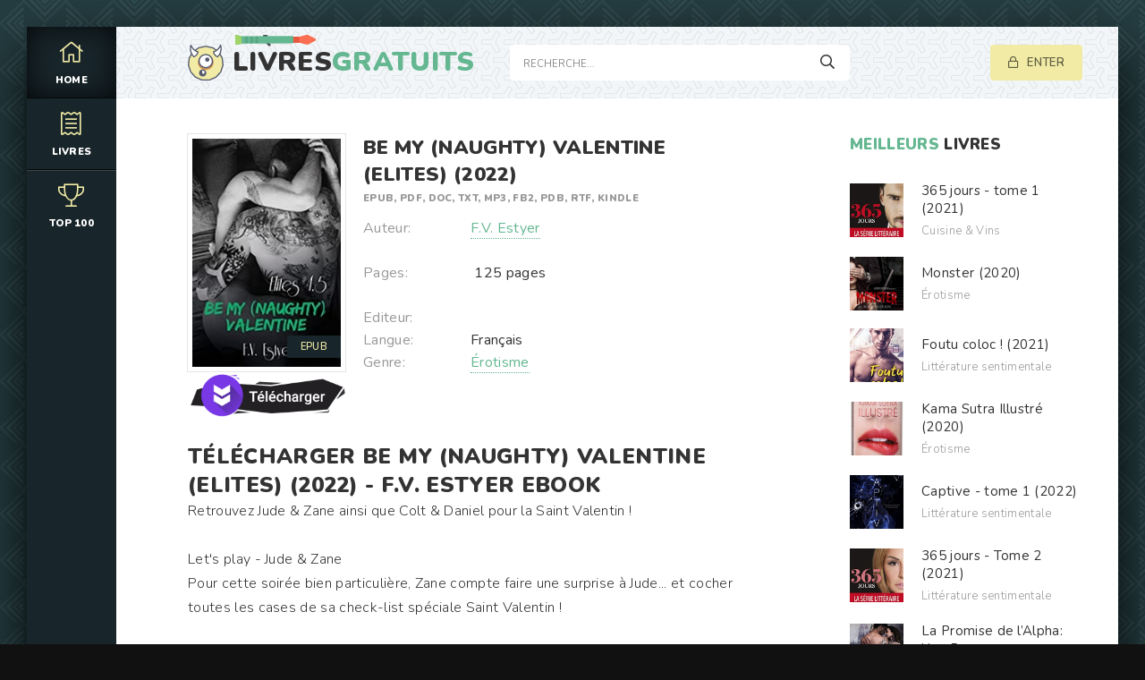

--- FILE ---
content_type: text/html; charset=utf-8
request_url: https://livresgratuits.online/erotisme/12854-be-my-naughty-valentine-elites-2022.html
body_size: 6363
content:
<!DOCTYPE html>
<html lang="FR">
<head>
	<meta charset="utf-8">
<title>Télécharger	Be my (naughty) Valentine (Elites) (2022) ePUB, PDF Gratuit de F.V. Estyer</title>
<meta name="description" content="Be my (naughty) Valentine (Elites) (2022) Ebook au format EPUB, PDF, DOC, TXT, MP3, FB2, PDB, RTF, Kindle à télécharger gratuit en Français. Téléchargez gratuitement le livre Be my (naughty) Valentine (Elites) (2022) - F.V. Estyer.">
<meta name="keywords" content="Télécharger	Be my (naughty) Valentine (Elites) (2022), Be my (naughty) Valentine (Elites) (2022) ePUB, Be my (naughty) Valentine (Elites) (2022) PDF, Be my (naughty) Valentine (Elites) (2022) de F.V. Estyer">
<meta name="generator" content="DataLife Engine (http://dle-news.ru)">
<meta property="og:site_name" content="Livres gratuits. Télécharger Romans et Ebook Gratuit  en EPUB, PDF, DOC">
<meta property="og:type" content="article">
<meta property="og:title" content="Be my (naughty) Valentine (Elites) (2022)">
<meta property="og:url" content="https://livresgratuits.online/erotisme/12854-be-my-naughty-valentine-elites-2022.html">
<meta property="og:image" content="https://ebookgratuit.ws/uploads/posts/2022-08/1661190878_413ag29z96l__sy346_.jpg">
<meta property="og:description" content="Retrouvez Jude &amp; Zane ainsi que Colt &amp; Daniel pour la Saint Valentin !Let's play - Jude &amp; ZanePour cette soirée bien particulière, Zane compte faire une surprise à Jude... et cocher toutes les cases de sa check-list spéciale Saint Valentin !Our love is a sin - Colt &amp; Daniel Lorsque">
<link rel="search" type="application/opensearchdescription+xml" href="https://livresgratuits.online/index.php?do=opensearch" title="Livres gratuits. Télécharger Romans et Ebook Gratuit  en EPUB, PDF, DOC">
<link rel="canonical" href="https://livresgratuits.online/erotisme/12854-be-my-naughty-valentine-elites-2022.html">
<link rel="alternate" type="application/rss+xml" title="Livres gratuits. Télécharger Romans et Ebook Gratuit  en EPUB, PDF, DOC" href="https://livresgratuits.online/rss.xml">
	<meta name="viewport" content="width=device-width, initial-scale=1.0" />
	<link rel="shortcut icon" href="/templates/livresgratuits/images/logo.svg" />
	
	<link type="text/css" rel="stylesheet" href="/engine/classes/min/index.php?f=/templates/livresgratuits/css/common.css,/templates/livresgratuits/css/styles.css,/templates/livresgratuits/css/engine.css,/templates/livresgratuits/css/fontawesome.css&amp;v=1" />
	<meta name="theme-color" content="#111">
	<link href="https://fonts.googleapis.com/css2?family=Nunito:wght@300;400;600;900&display=swap" rel="stylesheet"> 
    
    <meta name="google-site-verification" content="bVni30HQOq-wBBn3SJMdMLdV7r2p06TyNfVPkJxZUmI" />
    <meta name="msvalidate.01" content="EAFD22A9B4D1193B9C29EE0724CFA6EB" />
    <meta name="google-site-verification" content="-L00KG2-kAFJBfhp-0oJ97dATaS36KQHaffCYX_03X8" />
</head>

<body>

	<div class="wrapper  wrapper--pages">
		<div class="wrapper-main wrapper-container">

			<header class="header">
				<div class="header__inner d-flex ai-center">
					<a href="/" class="header__logo logo">LIVRES<span>GRATUITS</span></a>
					<div class="header__search stretch-free-width">
						<form id="quicksearch" method="post">
							<input type="hidden" name="do" value="search" />
							<input type="hidden" name="subaction" value="search" />
							<input class="header__search-input" id="story" name="story" placeholder="Recherche... " type="text" />
							<button class="header__search-btn" type="submit"><span class="far fa-search"></span></button>
						</form>
					</div>
					<div class="header__auth">
						<div class="header__sign-in btn icon-at-left js-show-login"><span class="far fa-lock"></span>Enter</div>
						
					</div>
				<div class="header__btn-mobile-menu hidden js-show-mobile-menu"></span><span class="far fa-bars"></span></div>
				</div>
			</header>

			<nav class="nav">
								<ul class="nav__list js-this-in-mobile-menu">
					<li><a href="/" class="is-active"><div><span class="fal fa-home"></span></div>HOME</a></li>
					<li><a href="#"><div><span class="fal fa-receipt"></span></div>Livres</a>
						<ul class="nav__list-hidden clearfix">
							  <li><a href="/adolescents/">Adolescents</a></li>
                              <li><a href="/actu-politique-et-societe/"> Actu, Politique et Société</a></li>
                              <li><a href="/art-musique-et-cinema/">Art, Musique et Cinéma</a></li>
                              <li><a href="/litterature-sentimentale/">Littérature sentimentale</a></li>
                              <li><a href="/sf-fantasy-et-horreur/">SF, Fantasy et Horreur</a></li>
                              <li><a href="/erotisme/">Érotisme</a></li>
                              <li><a href="/policier-et-suspense/"> Policier et Suspense</a></li>
                              <li><a href="/histoire/">Histoire</a></li>
                          
                                 <li><a href="/sports-et-autres-loisirs/"> Sports et autres loisirs</a></li>
                              <li><a href="/sciences-techniques-et-medecine/">Sciences, Techniques et Médecine</a></li>
                              <li><a href="/sciences-humaines/"> Sciences humaines</a></li>
                              <li><a href="/religions-et-spiritualites/">Religions et Spiritualités</a></li>
                              <li><a href="/livres-pour-enfants/">Livres pour enfants</a></li>
                              <li><a href="/dictionnaires-langues-encyclopedies/">Dictionnaires, Langues & Encyclopédies</a></li>
                              <li><a href="/cuisine-vins/"> Cuisine & Vins</a></li>
                              <li><a href="/mangas/"> Mangas</a></li>
						</ul>
					</li>
	
					<li><a href="/top-100-ebook-gratuit.html"><div><span class="fal fa-trophy"></span></div>Top 100</a></li>
			
				</ul>
			</nav>
			
			

			<div class="content">
				
		

				<div class="colums d-flex">

					<main class="main stretch-free-width">

						

						

						
						
						<div id='dle-content'><div class="inner-page ignore-select">

	<article class="inner-page__main section">

		<div class="inner-page__columns d-flex jc-space-between ai-flex-start">
			<div class="inner-page__column-left">
				<div class="inner-page__img img-fit-cover">
					<img src="https://ebookgratuit.ws/uploads/posts/2022-08/medium/1661190878_413ag29z96l__sy346_.jpg"  rel="nofollow" >
					<div class="movie-item__label"> ePUB</div>
				</div>
                 
                   <noindex><center>
     <a href="/ebook.php"   rel="nofollow"   target="_blank" ><img src="/22.png"></a>
      </center> </noindex> 
                
             
			</div>
			<div class="inner-page__column-middle stretch-free-width">
				<div class="inner-page__header inner-page__header--main">
					<h1 class="inner-page__title">Be my (naughty) Valentine (Elites) (2022) </h1>
					<div class="inner-page__subtitle">Epub, PDF, Doc, TXT, MP3,  FB2, PDB, RTF, Kindle</div>
				
				</div>
				<ul class="inner-page__list">
				    	<li><span>Auteur:</span> <a href="https://livresgratuits.online/xfsearch/auteur/F.V.%20Estyer/">F.V. Estyer</a></li><br>
					<li><span>Pages:</span>‎ 125 pages</li><br>
					<li><span>Editeur:</span> </li><br>
					<li><span>Langue:</span>Français</li>
					<li><span>Genre:</span><a href="https://livresgratuits.online/erotisme/">Érotisme</a></li>
                </ul>
			</div>
		</div>

		<div class="inner-page__desc">
               <h2>Télécharger Be my (naughty) Valentine (Elites) (2022) - <a href="https://livresgratuits.online/xfsearch/auteur/F.V.%20Estyer/">F.V. Estyer</a>  Ebook </h2>
			<div class="inner-page__text text clearfix">Retrouvez Jude &amp; Zane ainsi que Colt &amp; Daniel pour la Saint Valentin !<br><br>Let's play - Jude &amp; Zane<br>Pour cette soirée bien particulière, Zane compte faire une surprise à Jude... et cocher toutes les cases de sa check-list spéciale Saint Valentin !<br><br>Our love is a sin - Colt &amp; Daniel <br>Lorsque les plans des deux hommes tombent à l'eau à cause du travail de Colt, Daniel ne se laisse pas abattre et décide de le rejoindre. Et si cette soirée était l'occasion de tenter de nouvelles expériences ?<br><br>Attention : il s'agit d'un tome bonus sur les personnages de "Popul(i)ar" (Etites #1) et "Under Your S(k)in" (Elites #3). Deux nouvelles sexy pour un 14 février placé sous le signe de l'érotisme. <br></div>
		</div>
     
	</article>
	
	<!-- END INNER-PAGE__MAIN -->
	
	
	<div class="section">
		<div class="section__header d-flex jc-flex-start">
			<div class="section__title"><span>Lisez AUSSI  des</span>  livres gratuits: </div>
		</div>
		<div class="section__content section__items d-flex jc-flex-start">
			<div class="movie-item">
    <div class="movie-item__inner">
        <a class="movie-item__link hover" href="https://livresgratuits.online/erotisme/3746-under-your-skin-elites-t-3-2020.html">
            <div class="movie-item__img img-responsive img-responsive--portrait">
                <img src="https://ebookgratuit.ws/uploads/posts/2020-10/thumbs/1603026630_41qjvmrlkdl__sy346_.jpg"  rel="nofollow" >
                <div class="movie-item__label">EPUB</div>
                <div class="hover__overlay d-flex jc-center ai-center"><span class="fas fa-play"></span></div>
            </div>
            <div class="movie-item__title">Under Your S(k)in (Elites t. 3) (2020)</div>
        </a>
        <div class="movie-item__meta ws-nowrap">
        
            <span>Érotisme</span>
        </div>
    </div>
</div><div class="movie-item">
    <div class="movie-item__inner">
        <a class="movie-item__link hover" href="https://livresgratuits.online/erotisme/3813-populiar-elites-t-1-2018.html">
            <div class="movie-item__img img-responsive img-responsive--portrait">
                <img src="https://ebookgratuit.ws/uploads/posts/2020-10/medium/1603042849_41il4fvdehl.jpg"  rel="nofollow" >
                <div class="movie-item__label">EPUB</div>
                <div class="hover__overlay d-flex jc-center ai-center"><span class="fas fa-play"></span></div>
            </div>
            <div class="movie-item__title">Popul(i)ar (Elites t. 1) (2018)</div>
        </a>
        <div class="movie-item__meta ws-nowrap">
        
            <span>Érotisme</span>
        </div>
    </div>
</div><div class="movie-item">
    <div class="movie-item__inner">
        <a class="movie-item__link hover" href="https://livresgratuits.online/erotisme/3817-hide-amp-sick-elites-t-2-2019.html">
            <div class="movie-item__img img-responsive img-responsive--portrait">
                <img src="https://ebookgratuit.ws/uploads/posts/2020-10/medium/1603098559_419vmu8eel.jpg"  rel="nofollow" >
                <div class="movie-item__label">EPUB</div>
                <div class="hover__overlay d-flex jc-center ai-center"><span class="fas fa-play"></span></div>
            </div>
            <div class="movie-item__title">Hide &amp; Sick (Elites t. 2) (2019)</div>
        </a>
        <div class="movie-item__meta ws-nowrap">
        
            <span>Érotisme</span>
        </div>
    </div>
</div><div class="movie-item">
    <div class="movie-item__inner">
        <a class="movie-item__link hover" href="https://livresgratuits.online/litterature-sentimentale-fr/6733-le-baiser-du-bad-boy-2021.html">
            <div class="movie-item__img img-responsive img-responsive--portrait">
                <img src="https://ebookgratuit.ws/uploads/posts/2021-03/medium/1616615894_51bfdjfe2kl__sy346_.jpg"  rel="nofollow" >
                <div class="movie-item__label">EPUB</div>
                <div class="hover__overlay d-flex jc-center ai-center"><span class="fas fa-play"></span></div>
            </div>
            <div class="movie-item__title">Le Baiser du Bad Boy (2021)</div>
        </a>
        <div class="movie-item__meta ws-nowrap">
        
            <span>Littérature sentimentale </span>
        </div>
    </div>
</div><div class="movie-item">
    <div class="movie-item__inner">
        <a class="movie-item__link hover" href="https://livresgratuits.online/livres-pour-enfants/4718-journal-dun-brawler-tome-12-2020.html">
            <div class="movie-item__img img-responsive img-responsive--portrait">
                <img src="https://ebookgratuit.ws/uploads/posts/2021-01/medium/1609757107_412wlpkh7al.jpg"  rel="nofollow" >
                <div class="movie-item__label">EPUB</div>
                <div class="hover__overlay d-flex jc-center ai-center"><span class="fas fa-play"></span></div>
            </div>
            <div class="movie-item__title">Journal d&#039;un Brawler - Tome 12 (2020)</div>
        </a>
        <div class="movie-item__meta ws-nowrap">
        
            <span>Livres pour enfants</span>
        </div>
    </div>
</div><div class="movie-item">
    <div class="movie-item__inner">
        <a class="movie-item__link hover" href="https://livresgratuits.online/litterature-sentimentale-fr/8877-le-secret-dun-mariage-grec-2021-6.html">
            <div class="movie-item__img img-responsive img-responsive--portrait">
                <img src="https://ebookgratuit.ws/uploads/posts/2021-08/medium/1629217100_416ah82vxs__sy346_.jpg"  rel="nofollow" >
                <div class="movie-item__label">EPUB</div>
                <div class="hover__overlay d-flex jc-center ai-center"><span class="fas fa-play"></span></div>
            </div>
            <div class="movie-item__title">Le secret d&#039;un mariage grec  (2021)</div>
        </a>
        <div class="movie-item__meta ws-nowrap">
        
            <span>Littérature sentimentale </span>
        </div>
    </div>
</div><div class="movie-item">
    <div class="movie-item__inner">
        <a class="movie-item__link hover" href="https://livresgratuits.online/litterature-sentimentale-fr/8905-le-secret-dun-mariage-grec-azur-2021.html">
            <div class="movie-item__img img-responsive img-responsive--portrait">
                <img src="https://ebookgratuit.ws/uploads/posts/2021-08/medium/1629226328_416ah82vxs__sy346_.jpg"  rel="nofollow" >
                <div class="movie-item__label">EPUB</div>
                <div class="hover__overlay d-flex jc-center ai-center"><span class="fas fa-play"></span></div>
            </div>
            <div class="movie-item__title">Le secret d&#039;un mariage grec (Azur) (2021)</div>
        </a>
        <div class="movie-item__meta ws-nowrap">
        
            <span>Littérature sentimentale </span>
        </div>
    </div>
</div><div class="movie-item">
    <div class="movie-item__inner">
        <a class="movie-item__link hover" href="https://livresgratuits.online/litterature-sentimentale-fr/9080-lan-2222-2021.html">
            <div class="movie-item__img img-responsive img-responsive--portrait">
                <img src="https://ebookgratuit.ws/uploads/posts/2021-08/medium/1629472812_418js22kjl.jpg"  rel="nofollow" >
                <div class="movie-item__label">EPUB</div>
                <div class="hover__overlay d-flex jc-center ai-center"><span class="fas fa-play"></span></div>
            </div>
            <div class="movie-item__title">L&#039;an 2222 (2021)</div>
        </a>
        <div class="movie-item__meta ws-nowrap">
        
            <span>Littérature sentimentale </span>
        </div>
    </div>
</div>
		</div>
	</div>

</div></div>

						

					</main>

					<!-- END MAIN -->

					<aside class="sidebar">
					
						<div class="section">
							<div class="section__subtitle section__header"><span>MEILLEURS </span> LIVRES</div>
							<div class="section__content">
								<div class="soon-item hover">
    <a class="soon-item__link d-flex ai-center" href="https://livresgratuits.online/cuisine-vins/6151-365-jours-tome-1-2021.html">
        <div class="soon-item__img img-fit-cover">
            <img src="https://ebookgratuit.ws/uploads/posts/2021-03/medium/1615541132_41fegpl-2bl.jpg"  rel="nofollow" >
			<div class="hover__overlay d-flex jc-center ai-center"><span class="fal fa-long-arrow-right"></span></div>
		</div>
		<div class="soon-item__desc stretch-free-width">
			<div class="soon-item__title">365 jours - tome 1  (2021)</div>
			<div class="soon-item__meta ws-nowrap">
			
				  <span>Cuisine &amp; Vins</span>
			</div>
		</div>
    </a>
</div><div class="soon-item hover">
    <a class="soon-item__link d-flex ai-center" href="https://livresgratuits.online/erotisme/3737-monster-2020.html">
        <div class="soon-item__img img-fit-cover">
            <img src="https://ebookgratuit.ws/uploads/posts/2020-10/medium/1602943341_41gpyvivizl.jpg"  rel="nofollow" >
			<div class="hover__overlay d-flex jc-center ai-center"><span class="fal fa-long-arrow-right"></span></div>
		</div>
		<div class="soon-item__desc stretch-free-width">
			<div class="soon-item__title">Monster (2020)</div>
			<div class="soon-item__meta ws-nowrap">
			
				  <span>Érotisme</span>
			</div>
		</div>
    </a>
</div><div class="soon-item hover">
    <a class="soon-item__link d-flex ai-center" href="https://livresgratuits.online/litterature-sentimentale-fr/5068-foutu-coloc-2021.html">
        <div class="soon-item__img img-fit-cover">
            <img src="https://ebookgratuit.ws/uploads/posts/2021-01/medium/1610703614_41oydycofyl__sy346_.jpg"  rel="nofollow" >
			<div class="hover__overlay d-flex jc-center ai-center"><span class="fal fa-long-arrow-right"></span></div>
		</div>
		<div class="soon-item__desc stretch-free-width">
			<div class="soon-item__title">Foutu coloc ! (2021)</div>
			<div class="soon-item__meta ws-nowrap">
			
				  <span>Littérature sentimentale </span>
			</div>
		</div>
    </a>
</div><div class="soon-item hover">
    <a class="soon-item__link d-flex ai-center" href="https://livresgratuits.online/erotisme/3802-kama-sutra-illustre-2020.html">
        <div class="soon-item__img img-fit-cover">
            <img src="https://ebookgratuit.ws/uploads/posts/2020-10/medium/1603040464_418yfcqenl.jpg"  rel="nofollow" >
			<div class="hover__overlay d-flex jc-center ai-center"><span class="fal fa-long-arrow-right"></span></div>
		</div>
		<div class="soon-item__desc stretch-free-width">
			<div class="soon-item__title">Kama Sutra Illustré (2020)</div>
			<div class="soon-item__meta ws-nowrap">
			
				  <span>Érotisme</span>
			</div>
		</div>
    </a>
</div><div class="soon-item hover">
    <a class="soon-item__link d-flex ai-center" href="https://livresgratuits.online/litterature-sentimentale-fr/12096-captive-tome-1-2022.html">
        <div class="soon-item__img img-fit-cover">
            <img src="https://ebookgratuit.ws/uploads/posts/2022-06/medium/1655202479_41gtyqaydml.jpg"  rel="nofollow" >
			<div class="hover__overlay d-flex jc-center ai-center"><span class="fal fa-long-arrow-right"></span></div>
		</div>
		<div class="soon-item__desc stretch-free-width">
			<div class="soon-item__title">Captive - tome 1  (2022)</div>
			<div class="soon-item__meta ws-nowrap">
			
				  <span>Littérature sentimentale </span>
			</div>
		</div>
    </a>
</div><div class="soon-item hover">
    <a class="soon-item__link d-flex ai-center" href="https://livresgratuits.online/litterature-sentimentale-fr/6175-365-jours-tome-2-2021.html">
        <div class="soon-item__img img-fit-cover">
            <img src="https://ebookgratuit.ws/uploads/posts/2021-03/medium/1615547586_41io6yzlspl.jpg"  rel="nofollow" >
			<div class="hover__overlay d-flex jc-center ai-center"><span class="fal fa-long-arrow-right"></span></div>
		</div>
		<div class="soon-item__desc stretch-free-width">
			<div class="soon-item__title">365 jours - Tome 2 (2021)</div>
			<div class="soon-item__meta ws-nowrap">
			
				  <span>Littérature sentimentale </span>
			</div>
		</div>
    </a>
</div><div class="soon-item hover">
    <a class="soon-item__link d-flex ai-center" href="https://livresgratuits.online/litterature-sentimentale-fr/4352-la-promise-de-lalpha-une-romance-paranormale-les-loups-du-x-clan-t-1-2020.html">
        <div class="soon-item__img img-fit-cover">
            <img src="https://ebookgratuit.ws/uploads/posts/2020-12/medium/1608887747_410vqljsqfl.jpg"  rel="nofollow" >
			<div class="hover__overlay d-flex jc-center ai-center"><span class="fal fa-long-arrow-right"></span></div>
		</div>
		<div class="soon-item__desc stretch-free-width">
			<div class="soon-item__title">La Promise de l’Alpha: Une Romance Paranormale (Les Loups du X-Clan t. 1) (2020)</div>
			<div class="soon-item__meta ws-nowrap">
			
				  <span>Littérature sentimentale </span>
			</div>
		</div>
    </a>
</div><div class="soon-item hover">
    <a class="soon-item__link d-flex ai-center" href="https://livresgratuits.online/sports-et-autres-loisirs/4594-recettes-ninja-foodi-2020.html">
        <div class="soon-item__img img-fit-cover">
            <img src="https://ebookgratuit.ws/uploads/posts/2021-01/medium/1609598360_51smuempol__sy346_.jpg"  rel="nofollow" >
			<div class="hover__overlay d-flex jc-center ai-center"><span class="fal fa-long-arrow-right"></span></div>
		</div>
		<div class="soon-item__desc stretch-free-width">
			<div class="soon-item__title">Recettes Ninja Foodi (2020)</div>
			<div class="soon-item__meta ws-nowrap">
			
				  <span> Sports et autres loisirs</span>
			</div>
		</div>
    </a>
</div><div class="soon-item hover">
    <a class="soon-item__link d-flex ai-center" href="https://livresgratuits.online/cuisine-vins/4818-batch-cooking-thermomix-2020.html">
        <div class="soon-item__img img-fit-cover">
            <img src="https://ebookgratuit.ws/uploads/posts/2021-01/medium/1610107022_51umqaie97l__sy346_.jpg"  rel="nofollow" >
			<div class="hover__overlay d-flex jc-center ai-center"><span class="fal fa-long-arrow-right"></span></div>
		</div>
		<div class="soon-item__desc stretch-free-width">
			<div class="soon-item__title">Batch Cooking Thermomix (2020)</div>
			<div class="soon-item__meta ws-nowrap">
			
				  <span>Cuisine &amp; Vins</span>
			</div>
		</div>
    </a>
</div><div class="soon-item hover">
    <a class="soon-item__link d-flex ai-center" href="https://livresgratuits.online/litterature-sentimentale-fr/4359-colosse-le-maitre-du-jeu-2020-bc.html">
        <div class="soon-item__img img-fit-cover">
            <img src="https://ebookgratuit.ws/uploads/posts/2020-12/medium/1608889401_51jvd17hp5l.jpg"  rel="nofollow" >
			<div class="hover__overlay d-flex jc-center ai-center"><span class="fal fa-long-arrow-right"></span></div>
		</div>
		<div class="soon-item__desc stretch-free-width">
			<div class="soon-item__title">Colosse. Le maître du jeu (2020)</div>
			<div class="soon-item__meta ws-nowrap">
			
				  <span>Littérature sentimentale            / Érotisme</span>
			</div>
		</div>
    </a>
</div>
							</div>
						</div>
						<div class="section">
							<div class="section__subtitle section__header"><span>NOUVEAUX </span> LIVRES</div>
							<div class="section__content">
								<div class="soon-item hover">
    <a class="soon-item__link d-flex ai-center" href="https://livresgratuits.online/litterature-sentimentale-fr/6175-365-jours-tome-2-2021.html">
        <div class="soon-item__img img-fit-cover">
            <img src="https://ebookgratuit.ws/uploads/posts/2021-03/medium/1615547586_41io6yzlspl.jpg"  rel="nofollow" >
			<div class="hover__overlay d-flex jc-center ai-center"><span class="fal fa-long-arrow-right"></span></div>
		</div>
		<div class="soon-item__desc stretch-free-width">
			<div class="soon-item__title">365 jours - Tome 2 (2021)</div>
			<div class="soon-item__meta ws-nowrap">
			
				  <span>Littérature sentimentale </span>
			</div>
		</div>
    </a>
</div><div class="soon-item hover">
    <a class="soon-item__link d-flex ai-center" href="https://livresgratuits.online/cuisine-vins/4818-batch-cooking-thermomix-2020.html">
        <div class="soon-item__img img-fit-cover">
            <img src="https://ebookgratuit.ws/uploads/posts/2021-01/medium/1610107022_51umqaie97l__sy346_.jpg"  rel="nofollow" >
			<div class="hover__overlay d-flex jc-center ai-center"><span class="fal fa-long-arrow-right"></span></div>
		</div>
		<div class="soon-item__desc stretch-free-width">
			<div class="soon-item__title">Batch Cooking Thermomix (2020)</div>
			<div class="soon-item__meta ws-nowrap">
			
				  <span>Cuisine &amp; Vins</span>
			</div>
		</div>
    </a>
</div><div class="soon-item hover">
    <a class="soon-item__link d-flex ai-center" href="https://livresgratuits.online/litterature-sentimentale-fr/6162-free-fighter-2021.html">
        <div class="soon-item__img img-fit-cover">
            <img src="https://ebookgratuit.ws/uploads/posts/2021-03/medium/1615543957_512cjct8z7l.jpg"  rel="nofollow" >
			<div class="hover__overlay d-flex jc-center ai-center"><span class="fal fa-long-arrow-right"></span></div>
		</div>
		<div class="soon-item__desc stretch-free-width">
			<div class="soon-item__title">Free Fighter (2021)</div>
			<div class="soon-item__meta ws-nowrap">
			
				  <span>Littérature sentimentale </span>
			</div>
		</div>
    </a>
</div><div class="soon-item hover">
    <a class="soon-item__link d-flex ai-center" href="https://livresgratuits.online/litterature-sentimentale-fr/6173-depuis-que-je-lai-vue-tome-1-2021.html">
        <div class="soon-item__img img-fit-cover">
            <img src="https://ebookgratuit.ws/uploads/posts/2021-03/medium/1615547117_51zy62vg5il.jpg"  rel="nofollow" >
			<div class="hover__overlay d-flex jc-center ai-center"><span class="fal fa-long-arrow-right"></span></div>
		</div>
		<div class="soon-item__desc stretch-free-width">
			<div class="soon-item__title">Depuis que je l&#039;ai vue (Tome 1)  (2021)</div>
			<div class="soon-item__meta ws-nowrap">
			
				  <span>Littérature sentimentale </span>
			</div>
		</div>
    </a>
</div><div class="soon-item hover">
    <a class="soon-item__link d-flex ai-center" href="https://livresgratuits.online/litterature-sentimentale-fr/6152-te-rappelles-tu-de-moi-2021.html">
        <div class="soon-item__img img-fit-cover">
            <img src="https://ebookgratuit.ws/uploads/posts/2021-03/medium/1615541396_41laolo8vol.jpg"  rel="nofollow" >
			<div class="hover__overlay d-flex jc-center ai-center"><span class="fal fa-long-arrow-right"></span></div>
		</div>
		<div class="soon-item__desc stretch-free-width">
			<div class="soon-item__title">Te rappelles-tu de moi ? (2021)</div>
			<div class="soon-item__meta ws-nowrap">
			
				  <span>Littérature sentimentale </span>
			</div>
		</div>
    </a>
</div>
							</div>
						</div>
					</aside>

					<!-- END SIDEBAR -->

				</div>

				<!-- END COLUMNS -->

				







			</div>

			<!-- END CONTENT -->

			<footer class="footer d-flex ai-center">
				<a href="/" class="footer__logo logo">LIVRES<span>GRATUITS</span></a>
                
                
                
				<div class="footer__desc stretch-free-width">
					<ul class="footer__menu d-flex jc-flex-start">
						<li><a href="/">Livre gratuit </a></li>
                           
             
             
                         
              
             
                            
             
            
             
                  
             
                    
            
             
						
					</ul>
					<div class="footer__copyright">Copyright © 2025 Livresgratuits.online. EBOOK GRATUIT  </div>
				</div>	
			
			</footer>

		</div>
	</div>

	

<div class="login login--not-logged hidden">
	<div class="login__header d-flex jc-space-between ai-center">
		<div class="login__title stretch-free-width ws-nowrap">Enter </div>
		<div class="login__close"><span class="far fa-times"></span></div>
	</div>
	<form method="post">
	<div class="login__content">
		<div class="login__row">
			<div class="login__caption">login:</div>
			<div class="login__input"><input type="text" name="login_name" id="login_name" placeholder="login"/></div>
			<span class="far fa-user"></span>
		</div>
		<div class="login__row">
			<div class="login__caption">password: </div>
			<div class="login__input"><input type="password" name="login_password" id="login_password" placeholder="password" /></div>
			<span class="far fa-lock"></span>
		</div>
		<label class="login__row checkbox" for="login_not_save">
		
		
		</label>
		<div class="login__row">
			<button onclick="submit();" type="submit" title="Enter">Enter</button>
			<input name="login" type="hidden" id="login" value="submit" />
		</div>
	</div>
	<div class="login__social">
		
		<div class="login__social-btns">
	
		</div>
	</div>
	</form>
</div>

	<link href="/engine/editor/css/default.css?v=cf1b3" rel="stylesheet" type="text/css">
<script src="/engine/classes/js/jquery.js?v=cf1b3"></script>
<script src="/engine/classes/js/jqueryui.js?v=cf1b3" defer></script>
<script src="/engine/classes/js/dle_js.js?v=cf1b3" defer></script>
<script src="/engine/classes/masha/masha.js?v=cf1b3" defer></script>
	<script src="/templates/livresgratuits/js/libs.js"></script>
	<script src="/templates/livresgratuits/js/filter.js"></script>
	<script>
<!--
var dle_root       = '/';
var dle_admin      = '';
var dle_login_hash = 'ff5633d84f4598eb07fec31fa9a43d5cd639f1c4';
var dle_group      = 5;
var dle_skin       = 'livresgratuits';
var dle_wysiwyg    = '1';
var quick_wysiwyg  = '1';
var dle_min_search = '4';
var dle_act_lang   = ["Yes", "No", "Enter", "Cancel", "Save", "Delete", "Loading. Please, wait..."];
var menu_short     = 'Quick edit';
var menu_full      = 'Full edit';
var menu_profile   = 'View profile';
var menu_send      = 'Send message';
var menu_uedit     = 'Admin Center';
var dle_info       = 'Information';
var dle_confirm    = 'Confirm';
var dle_prompt     = 'Enter the information';
var dle_req_field  = 'Please fill in all the required fields';
var dle_del_agree  = 'Are you sure you want to delete it? This action cannot be undone';
var dle_spam_agree = 'Are you sure you want to mark the user as a spammer? This will remove all his comments';
var dle_c_title    = 'Send a complaint';
var dle_complaint  = 'Enter the text of your complaint to the Administration:';
var dle_mail       = 'Your e-mail:';
var dle_big_text   = 'Highlighted section of text is too large.';
var dle_orfo_title = 'Enter a comment to the detected error on the page for Administration ';
var dle_p_send     = 'Send';
var dle_p_send_ok  = 'Notification has been sent successfully ';
var dle_save_ok    = 'Changes are saved successfully. Refresh the page?';
var dle_reply_title= 'Reply to the comment';
var dle_tree_comm  = '0';
var dle_del_news   = 'Delete article';
var dle_sub_agree  = 'Do you really want to subscribe to this article’s comments?';
var dle_captcha_type  = '0';
var DLEPlayerLang     = {prev: 'Previous',next: 'Next',play: 'Play',pause: 'Pause',mute: 'Mute', unmute: 'Unmute', settings: 'Settings', enterFullscreen: 'Enable full screen mode', exitFullscreen: 'Disable full screen mode', speed: 'Speed', normal: 'Normal', quality: 'Quality', pip: 'PiP mode'};
var allow_dle_delete_news   = false;
var dle_search_delay   = false;
var dle_search_value   = '';
jQuery(function($){
FastSearch();
});
//-->
</script>

    <!-- Yandex.Metrika counter -->
<script type="text/javascript" >
   (function(m,e,t,r,i,k,a){m[i]=m[i]||function(){(m[i].a=m[i].a||[]).push(arguments)};
   m[i].l=1*new Date();k=e.createElement(t),a=e.getElementsByTagName(t)[0],k.async=1,k.src=r,a.parentNode.insertBefore(k,a)})
   (window, document, "script", "https://mc.yandex.ru/metrika/tag.js", "ym");

   ym(73832026, "init", {
        clickmap:true,
        trackLinks:true,
        accurateTrackBounce:true
   });
</script>
<noscript><div><img src="https://mc.yandex.ru/watch/73832026" style="position:absolute; left:-9999px;" alt="" /></div></noscript>
<!-- /Yandex.Metrika counter -->
    
    
<script defer src="https://static.cloudflareinsights.com/beacon.min.js/vcd15cbe7772f49c399c6a5babf22c1241717689176015" integrity="sha512-ZpsOmlRQV6y907TI0dKBHq9Md29nnaEIPlkf84rnaERnq6zvWvPUqr2ft8M1aS28oN72PdrCzSjY4U6VaAw1EQ==" data-cf-beacon='{"version":"2024.11.0","token":"848b1521749a419f912e2ef1250994b2","r":1,"server_timing":{"name":{"cfCacheStatus":true,"cfEdge":true,"cfExtPri":true,"cfL4":true,"cfOrigin":true,"cfSpeedBrain":true},"location_startswith":null}}' crossorigin="anonymous"></script>
</body>
</html>

<!-- DataLife Engine Copyright SoftNews Media Group (http://dle-news.ru) -->
